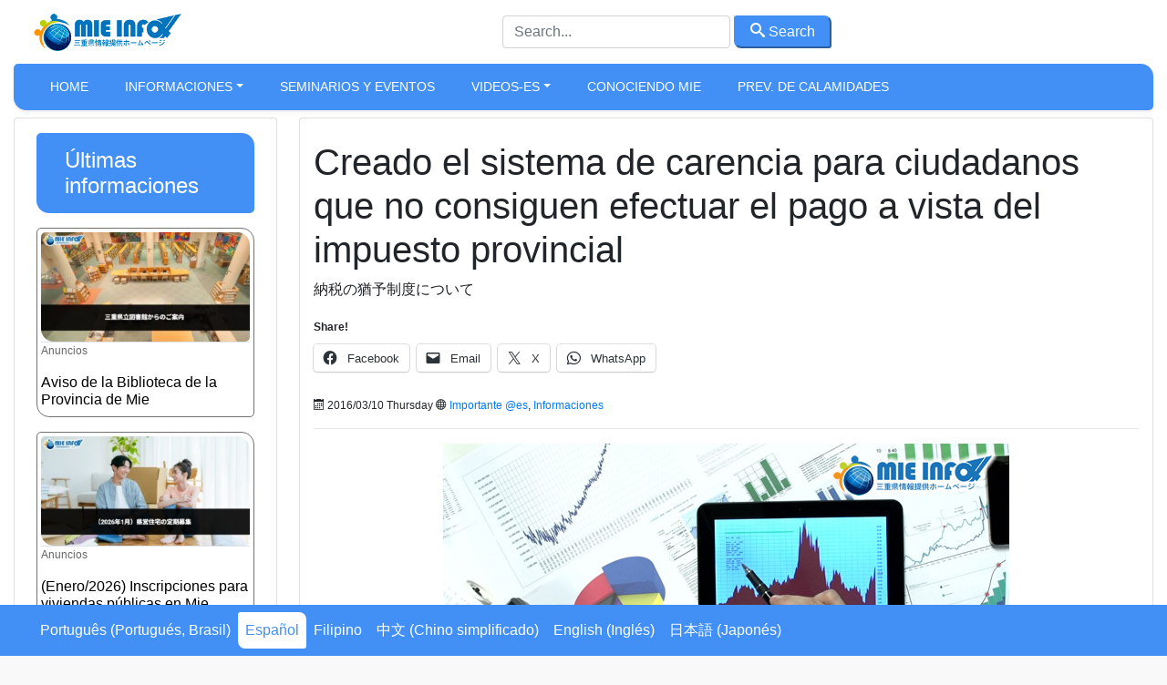

--- FILE ---
content_type: text/html; charset=UTF-8
request_url: https://mieinfo.com/es/informaciones/creado-el-sistema-de-carencia-para-ciudadanos-que-no-consiguen-efectuar-el-pago-a-vista-del-impuesto-provincial/index.html
body_size: 60127
content:
<!DOCTYPE html>
<html xmlns="http://www.w3.org/1999/xhtml">
<!--[if lte IE 8 ]>
<html lang="en" class="ie ie8">
<![endif]-->
<!--[if IE 9 ]>
<html lang="en" class="ie">
<![endif]-->
<head>
<!-- Google Tag Manager -->
<script>
(function(w, d, s, l, i) {
w[l] = w[l] || [];
w[l].push({
'gtm.start': new Date().getTime(),
event: 'gtm.js'
});
var f = d.getElementsByTagName(s)[0],
j = d.createElement(s),
dl = l != 'dataLayer' ? '&l=' + l : '';
j.async = true;
j.src =
'https://www.googletagmanager.com/gtm.js?id=' + i + dl;
f.parentNode.insertBefore(j, f);
})(window, document, 'script', 'dataLayer', 'GTM-WZ5F8QP');
</script>
<!-- End Google Tag Manager -->
<meta charset="utf-8">
<meta http-equiv="X-UA-Compatible" content="IE=edge">
<meta name="viewport" content="width=device-width, initial-scale=1, shrink-to-fit=no">
<!--[if IE]><meta http-equiv="X-UA-Compatible" content="IE=edge" /><![endif]-->
<meta charset="UTF-8">
<meta property="fb:app_id" content="206591076137588">
<meta name='robots' content='index, follow, max-image-preview:large, max-snippet:-1, max-video-preview:-1' />
<link rel="alternate" hreflang="pt-br" href="https://mieinfo.com/informacoes/sistema-de-carencia-relacionado-imposto-provincial/index.html" />
<link rel="alternate" hreflang="es-es" href="https://mieinfo.com/es/informaciones/creado-el-sistema-de-carencia-para-ciudadanos-que-no-consiguen-efectuar-el-pago-a-vista-del-impuesto-provincial/index.html" />
<link rel="alternate" hreflang="tl" href="https://mieinfo.com/tl/importante-tl/bagong-patakaran-sakaling-hindi-kayang-bayaran-ng-isahang-bayad-ang-prefectural-tax/index.html" />
<link rel="alternate" hreflang="zh-cn" href="https://mieinfo.com/zh-hans/jyuyo-ch/kenzei-ikkatsu-noufu-dekinai-baai-no-yuyo-seido-chi/index.html" />
<link rel="alternate" hreflang="en-us" href="https://mieinfo.com/en/highlights/a-waiting-period-system-for-citizens-who-are-not-able-to-make-the-prefectural-tax-payment-has-been-created/index.html" />
<link rel="alternate" hreflang="ja" href="https://mieinfo.com/ja/jouhou/kenzei-ikkatsu-noufu-dekinai-baai-no-yuyo-seido/index.html" />
<link rel="alternate" hreflang="x-default" href="https://mieinfo.com/informacoes/sistema-de-carencia-relacionado-imposto-provincial/index.html" />
<!-- This site is optimized with the Yoast SEO plugin v26.7 - https://yoast.com/wordpress/plugins/seo/ -->
<title>Creado el sistema de carencia para ciudadanos que no consiguen efectuar el pago a vista del impuesto provincial - Mie Info</title>
<meta name="description" content="納税の猶予制度について" />
<link rel="canonical" href="https://mieinfo.com/es/informaciones/creado-el-sistema-de-carencia-para-ciudadanos-que-no-consiguen-efectuar-el-pago-a-vista-del-impuesto-provincial/index.html" />
<meta property="og:locale" content="es_ES" />
<meta property="og:type" content="article" />
<meta property="og:title" content="Creado el sistema de carencia para ciudadanos que no consiguen efectuar el pago a vista del impuesto provincial - Mie Info" />
<meta property="og:description" content="納税の猶予制度について" />
<meta property="og:url" content="https://mieinfo.com/es/informaciones/creado-el-sistema-de-carencia-para-ciudadanos-que-no-consiguen-efectuar-el-pago-a-vista-del-impuesto-provincial/index.html" />
<meta property="og:site_name" content="Mie Info" />
<meta property="article:published_time" content="2016-03-10T04:47:01+00:00" />
<meta property="article:modified_time" content="2016-03-10T05:24:07+00:00" />
<meta property="og:image" content="https://mieinfo.com/wp-content/uploads/2016/03/yuyo-seido-image.jpg" />
<meta property="og:image:width" content="621" />
<meta property="og:image:height" content="354" />
<meta property="og:image:type" content="image/jpeg" />
<meta name="author" content="Mie Info" />
<meta name="twitter:label1" content="Written by" />
<meta name="twitter:data1" content="Mie Info" />
<meta name="twitter:label2" content="Est. reading time" />
<meta name="twitter:data2" content="1 minute" />
<script type="application/ld+json" class="yoast-schema-graph">{"@context":"https://schema.org","@graph":[{"@type":"Article","@id":"https://mieinfo.com/es/informaciones/creado-el-sistema-de-carencia-para-ciudadanos-que-no-consiguen-efectuar-el-pago-a-vista-del-impuesto-provincial/index.html#article","isPartOf":{"@id":"https://mieinfo.com/es/informaciones/creado-el-sistema-de-carencia-para-ciudadanos-que-no-consiguen-efectuar-el-pago-a-vista-del-impuesto-provincial/index.html"},"author":{"name":"Mie Info","@id":"https://mieinfo.com/en/#/schema/person/02c2fbd531903d9df0baa2027ac2799b"},"headline":"Creado el sistema de carencia para ciudadanos que no consiguen efectuar el pago a vista del impuesto provincial","datePublished":"2016-03-10T04:47:01+00:00","dateModified":"2016-03-10T05:24:07+00:00","mainEntityOfPage":{"@id":"https://mieinfo.com/es/informaciones/creado-el-sistema-de-carencia-para-ciudadanos-que-no-consiguen-efectuar-el-pago-a-vista-del-impuesto-provincial/index.html"},"wordCount":188,"publisher":{"@id":"https://mieinfo.com/en/#organization"},"image":{"@id":"https://mieinfo.com/es/informaciones/creado-el-sistema-de-carencia-para-ciudadanos-que-no-consiguen-efectuar-el-pago-a-vista-del-impuesto-provincial/index.html#primaryimage"},"thumbnailUrl":"https://mieinfo.com/wp-content/uploads/2016/03/yuyo-seido-image.jpg","articleSection":["Importante @es","Informaciones"],"inLanguage":"es-ES"},{"@type":"WebPage","@id":"https://mieinfo.com/es/informaciones/creado-el-sistema-de-carencia-para-ciudadanos-que-no-consiguen-efectuar-el-pago-a-vista-del-impuesto-provincial/index.html","url":"https://mieinfo.com/es/informaciones/creado-el-sistema-de-carencia-para-ciudadanos-que-no-consiguen-efectuar-el-pago-a-vista-del-impuesto-provincial/index.html","name":"Creado el sistema de carencia para ciudadanos que no consiguen efectuar el pago a vista del impuesto provincial - Mie Info","isPartOf":{"@id":"https://mieinfo.com/en/#website"},"primaryImageOfPage":{"@id":"https://mieinfo.com/es/informaciones/creado-el-sistema-de-carencia-para-ciudadanos-que-no-consiguen-efectuar-el-pago-a-vista-del-impuesto-provincial/index.html#primaryimage"},"image":{"@id":"https://mieinfo.com/es/informaciones/creado-el-sistema-de-carencia-para-ciudadanos-que-no-consiguen-efectuar-el-pago-a-vista-del-impuesto-provincial/index.html#primaryimage"},"thumbnailUrl":"https://mieinfo.com/wp-content/uploads/2016/03/yuyo-seido-image.jpg","datePublished":"2016-03-10T04:47:01+00:00","dateModified":"2016-03-10T05:24:07+00:00","description":"納税の猶予制度について","breadcrumb":{"@id":"https://mieinfo.com/es/informaciones/creado-el-sistema-de-carencia-para-ciudadanos-que-no-consiguen-efectuar-el-pago-a-vista-del-impuesto-provincial/index.html#breadcrumb"},"inLanguage":"es-ES","potentialAction":[{"@type":"ReadAction","target":["https://mieinfo.com/es/informaciones/creado-el-sistema-de-carencia-para-ciudadanos-que-no-consiguen-efectuar-el-pago-a-vista-del-impuesto-provincial/index.html"]}]},{"@type":"ImageObject","inLanguage":"es-ES","@id":"https://mieinfo.com/es/informaciones/creado-el-sistema-de-carencia-para-ciudadanos-que-no-consiguen-efectuar-el-pago-a-vista-del-impuesto-provincial/index.html#primaryimage","url":"https://mieinfo.com/wp-content/uploads/2016/03/yuyo-seido-image.jpg","contentUrl":"https://mieinfo.com/wp-content/uploads/2016/03/yuyo-seido-image.jpg","width":621,"height":354},{"@type":"BreadcrumbList","@id":"https://mieinfo.com/es/informaciones/creado-el-sistema-de-carencia-para-ciudadanos-que-no-consiguen-efectuar-el-pago-a-vista-del-impuesto-provincial/index.html#breadcrumb","itemListElement":[{"@type":"ListItem","position":1,"name":"Home","item":"https://mieinfo.com/es"},{"@type":"ListItem","position":2,"name":"portal-new","item":"https://mieinfo.com/atualizador"},{"@type":"ListItem","position":3,"name":"Importante @es","item":"https://mieinfo.com/es/category/importante-es"},{"@type":"ListItem","position":4,"name":"Creado el sistema de carencia para ciudadanos que no consiguen efectuar el pago a vista del impuesto provincial"}]},{"@type":"WebSite","@id":"https://mieinfo.com/en/#website","url":"https://mieinfo.com/en/","name":"Mie Info","description":"Sistema de Informações do Governo de Mie","publisher":{"@id":"https://mieinfo.com/en/#organization"},"potentialAction":[{"@type":"SearchAction","target":{"@type":"EntryPoint","urlTemplate":"https://mieinfo.com/en/?s={search_term_string}"},"query-input":{"@type":"PropertyValueSpecification","valueRequired":true,"valueName":"search_term_string"}}],"inLanguage":"es-ES"},{"@type":"Organization","@id":"https://mieinfo.com/en/#organization","name":"Mie Info","url":"https://mieinfo.com/en/","logo":{"@type":"ImageObject","inLanguage":"es-ES","@id":"https://mieinfo.com/en/#/schema/logo/image/","url":"https://mieinfo.com/wp-content/uploads/2022/04/cropped-screenshot.png","contentUrl":"https://mieinfo.com/wp-content/uploads/2022/04/cropped-screenshot.png","width":512,"height":512,"caption":"Mie Info"},"image":{"@id":"https://mieinfo.com/en/#/schema/logo/image/"}},{"@type":"Person","@id":"https://mieinfo.com/en/#/schema/person/02c2fbd531903d9df0baa2027ac2799b","name":"Mie Info","url":"https://mieinfo.com/es/author/mieinfo"}]}</script>
<!-- / Yoast SEO plugin. -->
<link rel='dns-prefetch' href='//stats.wp.com' />
<link rel='dns-prefetch' href='//v0.wordpress.com' />
<style id='wp-img-auto-sizes-contain-inline-css' type='text/css'>
img:is([sizes=auto i],[sizes^="auto," i]){contain-intrinsic-size:3000px 1500px}
/*# sourceURL=wp-img-auto-sizes-contain-inline-css */
</style>
<link rel='stylesheet' id='wp-block-library-css' href='//mieinfo.com/wp-content/cache/wpfc-minified/e62d7lmp/ajfn.css' type='text/css' media='all' />
<style id='wp-block-library-inline-css' type='text/css'>
/*wp_block_styles_on_demand_placeholder:696f661d42cd1*/
/*# sourceURL=wp-block-library-inline-css */
</style>
<style id='classic-theme-styles-inline-css' type='text/css'>
/*! This file is auto-generated */
.wp-block-button__link{color:#fff;background-color:#32373c;border-radius:9999px;box-shadow:none;text-decoration:none;padding:calc(.667em + 2px) calc(1.333em + 2px);font-size:1.125em}.wp-block-file__button{background:#32373c;color:#fff;text-decoration:none}
/*# sourceURL=/wp-includes/css/classic-themes.min.css */
</style>
<link rel='stylesheet' id='wpml-legacy-horizontal-list-0-css' href='//mieinfo.com/wp-content/cache/wpfc-minified/9j16ecgc/ajfn.css' type='text/css' media='all' />
<style id='wpml-legacy-horizontal-list-0-inline-css' type='text/css'>
.wpml-ls-statics-shortcode_actions, .wpml-ls-statics-shortcode_actions .wpml-ls-sub-menu, .wpml-ls-statics-shortcode_actions a {border-color:#cdcdcd;}.wpml-ls-statics-shortcode_actions a, .wpml-ls-statics-shortcode_actions .wpml-ls-sub-menu a, .wpml-ls-statics-shortcode_actions .wpml-ls-sub-menu a:link, .wpml-ls-statics-shortcode_actions li:not(.wpml-ls-current-language) .wpml-ls-link, .wpml-ls-statics-shortcode_actions li:not(.wpml-ls-current-language) .wpml-ls-link:link {color:#444444;background-color:#ffffff;}.wpml-ls-statics-shortcode_actions .wpml-ls-sub-menu a:hover,.wpml-ls-statics-shortcode_actions .wpml-ls-sub-menu a:focus, .wpml-ls-statics-shortcode_actions .wpml-ls-sub-menu a:link:hover, .wpml-ls-statics-shortcode_actions .wpml-ls-sub-menu a:link:focus {color:#000000;background-color:#eeeeee;}.wpml-ls-statics-shortcode_actions .wpml-ls-current-language > a {color:#444444;background-color:#ffffff;}.wpml-ls-statics-shortcode_actions .wpml-ls-current-language:hover>a, .wpml-ls-statics-shortcode_actions .wpml-ls-current-language>a:focus {color:#000000;background-color:#eeeeee;}
/*# sourceURL=wpml-legacy-horizontal-list-0-inline-css */
</style>
<link rel='stylesheet' id='bootstrap-portal-css' href='//mieinfo.com/wp-content/cache/wpfc-minified/dpy0jxvp/ajfn.css' type='text/css' media='all' />
<link rel='stylesheet' id='estilo_geral-css' href='//mieinfo.com/wp-content/cache/wpfc-minified/m7tzwl30/ajfn.css' type='text/css' media='all' />
<link rel='stylesheet' id='sharedaddy-css' href='//mieinfo.com/wp-content/cache/wpfc-minified/etylwebp/ajfp.css' type='text/css' media='all' />
<link rel='stylesheet' id='social-logos-css' href='//mieinfo.com/wp-content/cache/wpfc-minified/7ki1i76e/ajfp.css' type='text/css' media='all' />
<link rel='shortlink' href='https://wp.me/p8mywJ-6KQ' />
<meta name="generator" content="WPML ver:4.8.6 stt:61,1,65,28,44,2,59;" />
<style>img#wpstats{display:none}</style>
<link rel="icon" href="https://mieinfo.com/wp-content/uploads/2022/04/cropped-screenshot-32x32.png" sizes="32x32" />
<link rel="icon" href="https://mieinfo.com/wp-content/uploads/2022/04/cropped-screenshot-192x192.png" sizes="192x192" />
<link rel="apple-touch-icon" href="https://mieinfo.com/wp-content/uploads/2022/04/cropped-screenshot-180x180.png" />
<meta name="msapplication-TileImage" content="https://mieinfo.com/wp-content/uploads/2022/04/cropped-screenshot-270x270.png" />
<meta name="google-site-verification" content="xPUxhayJ69Tl4AiDOYtRgZbtugnJZ9Xire1ah_cr5M4" />
</head>
<body class="boxed theme-jb innerpage">
<!-- Google Tag Manager (noscript) -->
<noscript><iframe src="https://www.googletagmanager.com/ns.html?id=GTM-WZ5F8QP" height="0" width="0" style="display:none;visibility:hidden"></iframe></noscript>
<!-- End Google Tag Manager (noscript) -->
<div id="wrapper">
<main id="page-content-wrapper">
<!-- Abre Header -->
<header class="elementor_header header12 b-bottom logo-lg no-sticky ">
<!-- Barra superior -->
<nav class="elementor_mainmenu navegacao-principal navbar navbar-light navbar-expand-lg has-sticky ">
<div class="container">
<a class="navbar-brand" href="https://mieinfo.com/es">
<img width="277" height="100" src="https://mieinfo.com/wp-content/themes/mieinfo/imagens/mieinfo-logo-site.png" alt="logo" class="img-fluid navbar-brand-dark"> </a>
<div class="d-none d-lg-block">
<form id="searchform_header" method="get" action="https://mieinfo.com/es">
<input type="text" class="form-control form-header customfilter" name="s" data-type="text" data-key="keyword" autocomplete="off" placeholder="Search..." value="">
<button class="btn-primary px-3 py-1  bordaArredondada" type="submit" form="searchform_header" value="Submit">
<span class="icon-search"></span>
Search</button>
</form>
</div>
<!-- MENU MOBILE -->
<div>
<button class="navbar-toggler btn btn-primary mr-4 text-white" type="button" data-toggle="collapse" data-target="#collapseExample" aria-expanded="false" aria-controls="collapseExample">Menu</button>
</div>
<div class="collapse w-100" id="collapseExample">
<div class="card ">
<div class="menu-movel">
<div class="bg-primary text-white d-flex justify-content-center">
MIE INFO - MENU </div>
<div class="w-100 menu-mobile">
<div class="m-2">
<span class="py-1 bg-primary d-inline-block w-100 p-0 pl-3 bordaArredondada">
<a href="https://mieinfo.com/es">
Home
</a>
</span>
</div>
<div class="m-2">
<span class="py-1 bg-primary d-inline-block w-100 p-0 pl-3 bordaArredondada">
<a href="https://mieinfo.com/es/category/informaciones">Informaciones</a>    </span>
</div>
<div class="m-2">
<span class="py-1 bg-primary d-inline-block w-100 p-0 pl-3 bordaArredondada">
<a href="https://mieinfo.com/es/category/informaciones">Informaciones</a>    </span>
</div>
<div class="m-2">
<span class="py-1 bg-primary d-inline-block w-100 p-0 pl-3 bordaArredondada">
<a href="https://mieinfo.com/es/category/calendario-es">Seminarios y Eventos</a>    </span>
</div>
<div class="m-2">
<span class="py-1 bg-primary d-inline-block w-100 p-0 pl-3 bordaArredondada">
<a href="https://mieinfo.com/es/category/videos-es">Videos-es</a>    </span>
</div>
<div class="m-2">
<span class="py-1 bg-primary d-inline-block w-100 p-0 pl-3 bordaArredondada">
<a href="https://mieinfo.com/es/category/conociendo-mie">Conociendo Mie</a>    </span>
</div>
<div class="m-2">
<span class="py-1 bg-primary d-inline-block w-100 p-0 pl-3 bordaArredondada">
<a href="https://mieinfo.com/es/category/videos-es/prevencion-contra-terremotos">Prev. de Calamidades</a>    </span>
</div>
</div>
</div>
<div class="my-3 d-flex justify-content-center">
<button class="navbar-toggler btn btn-primary text-white" type="button" data-toggle="collapse" data-target="#collapseExample" aria-expanded="false" aria-controls="collapseExample">Close</button>
</div>
</div>
</div>
<!-- MENU MOBILE -->
</div>
</nav>
<!-- MENU MOBILE -->
<!-- Barra superior -->
<!-- MENU PRINCIPAL -->
<nav class="elementor_mainmenu py-1 navbar-bottom navbar navbar-expand-md d-none d-lg-block shadow-sm bg-primary shadow-sm navbar-dark py-2 bordaArredondadaGrande">
<div class="container ">
<div class="collapse navbar-collapse ">
<div id="bs-example-navbar-collapse-1" class="collapse navbar-collapse"><ul id="menu-principal" class="nav navbar-nav" itemscope itemtype="http://www.schema.org/SiteNavigationElement"><li  id="menu-item-41601" class="menu-item menu-item-type-post_type menu-item-object-page menu-item-home menu-item-41601 nav-item"><a itemprop="url" href="https://mieinfo.com/es" class="nav-link"><span itemprop="name">Home</span></a></li>
<li  id="menu-item-12599" class="color-1 menu-item menu-item-type-taxonomy menu-item-object-category menu-item-has-children dropdown menu-item-12599 nav-item"><a href="#" data-toggle="dropdown" aria-haspopup="true" aria-expanded="false" class="dropdown-toggle nav-link" id="menu-item-dropdown-12599"><span itemprop="name">Informaciones</span></a>
<ul class="dropdown-menu" aria-labelledby="menu-item-dropdown-12599">
<li  id="menu-item-12601" class="menu-item menu-item-type-taxonomy menu-item-object-category menu-item-12601 nav-item"><a itemprop="url" href="https://mieinfo.com/es/category/informaciones/varios" class="dropdown-item"><span itemprop="name">Anuncios</span></a></li>
<li  id="menu-item-12609" class="menu-item menu-item-type-taxonomy menu-item-object-category menu-item-12609 nav-item"><a itemprop="url" href="https://mieinfo.com/es/category/informaciones/seguridad" class="dropdown-item"><span itemprop="name">Seguridad</span></a></li>
<li  id="menu-item-12604" class="menu-item menu-item-type-taxonomy menu-item-object-category menu-item-12604 nav-item"><a itemprop="url" href="https://mieinfo.com/es/category/informaciones/viviendas" class="dropdown-item"><span itemprop="name">Viviendas</span></a></li>
<li  id="menu-item-12602" class="menu-item menu-item-type-taxonomy menu-item-object-category menu-item-12602 nav-item"><a itemprop="url" href="https://mieinfo.com/es/category/informaciones/educacion" class="dropdown-item"><span itemprop="name">Educacion</span></a></li>
<li  id="menu-item-12605" class="menu-item menu-item-type-taxonomy menu-item-object-category menu-item-12605 nav-item"><a itemprop="url" href="https://mieinfo.com/es/category/informaciones/oportunidades-es" class="dropdown-item"><span itemprop="name">Carrera</span></a></li>
<li  id="menu-item-12607" class="menu-item menu-item-type-taxonomy menu-item-object-category menu-item-12607 nav-item"><a itemprop="url" href="https://mieinfo.com/es/category/informaciones/salud" class="dropdown-item"><span itemprop="name">Salud y BienEstar</span></a></li>
<li  id="menu-item-12600" class="menu-item menu-item-type-taxonomy menu-item-object-category menu-item-12600 nav-item"><a itemprop="url" href="https://mieinfo.com/es/category/informaciones/cultura-y-ocio" class="dropdown-item"><span itemprop="name">Cultura y ocio</span></a></li>
</ul>
</li>
<li  id="menu-item-12612" class="color-3 menu-item menu-item-type-taxonomy menu-item-object-category menu-item-12612 nav-item"><a itemprop="url" href="https://mieinfo.com/es/category/calendario-es" class="nav-link"><span itemprop="name">Seminarios y Eventos</span></a></li>
<li  id="menu-item-12614" class="color-4 menu-item menu-item-type-taxonomy menu-item-object-category menu-item-has-children dropdown menu-item-12614 nav-item"><a href="#" data-toggle="dropdown" aria-haspopup="true" aria-expanded="false" class="dropdown-toggle nav-link" id="menu-item-dropdown-12614"><span itemprop="name">Videos-es</span></a>
<ul class="dropdown-menu" aria-labelledby="menu-item-dropdown-12614">
<li  id="menu-item-16590" class="menu-item menu-item-type-taxonomy menu-item-object-category menu-item-16590 nav-item"><a itemprop="url" href="https://mieinfo.com/es/category/conociendo-mie/video-es" class="dropdown-item"><span itemprop="name">Conhecendo Mie (Turismo)</span></a></li>
<li  id="menu-item-12615" class="menu-item menu-item-type-taxonomy menu-item-object-category menu-item-12615 nav-item"><a itemprop="url" href="https://mieinfo.com/es/category/videos-es/cotidiano-y-leyes" class="dropdown-item"><span itemprop="name">Cotidiano y Leyes</span></a></li>
<li  id="menu-item-12616" class="menu-item menu-item-type-taxonomy menu-item-object-category menu-item-12616 nav-item"><a itemprop="url" href="https://mieinfo.com/es/category/videos-es/cultura-y-ocio-videos-es" class="dropdown-item"><span itemprop="name">Cultura y Ocio</span></a></li>
<li  id="menu-item-12617" class="menu-item menu-item-type-taxonomy menu-item-object-category menu-item-12617 nav-item"><a itemprop="url" href="https://mieinfo.com/es/category/videos-es/curso-de-japones-es" class="dropdown-item"><span itemprop="name">Curso de Japones @es</span></a></li>
<li  id="menu-item-12618" class="menu-item menu-item-type-taxonomy menu-item-object-category menu-item-12618 nav-item"><a itemprop="url" href="https://mieinfo.com/es/category/videos-es/educacion-videos-es" class="dropdown-item"><span itemprop="name">Educación</span></a></li>
<li  id="menu-item-12619" class="menu-item menu-item-type-taxonomy menu-item-object-category menu-item-12619 nav-item"><a itemprop="url" href="https://mieinfo.com/es/category/videos-es/puestos-de-atencion" class="dropdown-item"><span itemprop="name">Puestos de atención</span></a></li>
<li  id="menu-item-12620" class="menu-item menu-item-type-taxonomy menu-item-object-category menu-item-12620 nav-item"><a itemprop="url" href="https://mieinfo.com/es/category/videos-es/prevencion-contra-terremotos" class="dropdown-item"><span itemprop="name">Prev. de Calamidades</span></a></li>
<li  id="menu-item-12621" class="menu-item menu-item-type-taxonomy menu-item-object-category menu-item-12621 nav-item"><a itemprop="url" href="https://mieinfo.com/es/category/videos-es/salud-videos-es" class="dropdown-item"><span itemprop="name">Salud</span></a></li>
<li  id="menu-item-12622" class="menu-item menu-item-type-taxonomy menu-item-object-category menu-item-12622 nav-item"><a itemprop="url" href="https://mieinfo.com/es/category/videos-es/videos-informativos-es" class="dropdown-item"><span itemprop="name">Informes</span></a></li>
</ul>
</li>
<li  id="menu-item-16589" class="color-5 menu-item menu-item-type-taxonomy menu-item-object-category menu-item-16589 nav-item"><a itemprop="url" href="https://mieinfo.com/es/category/conociendo-mie" class="nav-link"><span itemprop="name">Conociendo Mie</span></a></li>
<li  id="menu-item-30564" class="menu-item menu-item-type-taxonomy menu-item-object-category menu-item-30564 nav-item"><a itemprop="url" href="https://mieinfo.com/es/category/videos-es/prevencion-contra-terremotos" class="nav-link"><span itemprop="name">Prev. de Calamidades</span></a></li>
</ul></div>            </div>
</nav>
</header>
<!-- MENU NORMAL -->
<section class="mt-2">
<div id="section-25968" class="container-fluid post-detalhes">
<div class="row">
<!-- Coluna da esquerda sidebar -->
<div class="col-3  d-none d-lg-block pr-4 pl-0">
<div class="card px-4">
<div class="hide-for-small my-2">
<div class="col-12 my-2 bg-primary bordaArredondadaGrande">
<h4 class="p-3 text-white">
Últimas informaciones                        </h4>
</div>
</div>
<div id="52415" class="p-1 miniaturas card mb-3 bordaArredondadaGrande">
<a href="https://mieinfo.com/es/informaciones/educacion/mie-library/index.html">
<img loading="lazy" width="265" height="139" class="img-fluid bordaArredondadaGrande" alt="Aviso de la Biblioteca de la Provincia de Mie" src="https://mieinfo.com/wp-content/uploads/2026/01/Mie-Library-310x163.jpg"></a>
<div class=" position-relative border-top">
<div class="card-category">
<a href="https://mieinfo.com/es/category/informaciones/varios">Anuncios</a>      </div>
<h6 class="mt-3"><a href="https://mieinfo.com/es/informaciones/educacion/mie-library/index.html">
Aviso de la Biblioteca de la Provincia de Mie</a></h6>
</div>
</div>
<div id="52369" class="p-1 miniaturas card mb-3 bordaArredondadaGrande">
<a href="https://mieinfo.com/es/informaciones/viviendas/2026-01-kenei-jutaku/index.html">
<img loading="lazy" width="265" height="139" class="img-fluid bordaArredondadaGrande" alt="(Enero/2026) Inscripciones para viviendas públicas en Mie" src="https://mieinfo.com/wp-content/uploads/2026/01/2026-01-Kenei-Jutaku-310x163.jpg"></a>
<div class=" position-relative border-top">
<div class="card-category">
<a href="https://mieinfo.com/es/category/informaciones/varios">Anuncios</a>      </div>
<h6 class="mt-3"><a href="https://mieinfo.com/es/informaciones/viviendas/2026-01-kenei-jutaku/index.html">
(Enero/2026) Inscripciones para viviendas públicas en Mie</a></h6>
</div>
</div>
<div id="52305" class="p-1 miniaturas card mb-3 bordaArredondadaGrande">
<a href="https://mieinfo.com/es/informaciones/eventos-es/all-together-festival-2026/index.html">
<img loading="lazy" width="265" height="139" class="img-fluid bordaArredondadaGrande" alt="Aviso sobre el evento de convivencia multicultural de enero de 2026" src="https://mieinfo.com/wp-content/uploads/2025/12/2025-12-Tabuka-Kyosei-310x163.jpg"></a>
<div class=" position-relative border-top">
<div class="card-category">
<a href="https://mieinfo.com/es/category/informaciones/varios">Anuncios</a>      </div>
<h6 class="mt-3"><a href="https://mieinfo.com/es/informaciones/eventos-es/all-together-festival-2026/index.html">
Aviso sobre el evento de convivencia multicultural de enero de 2026</a></h6>
</div>
</div>
<div id="52291" class="p-1 miniaturas card mb-3 bordaArredondadaGrande">
<a href="https://mieinfo.com/es/calendario-es/2025-new-year-immigration/index.html">
<img loading="lazy" width="265" height="139" class="img-fluid bordaArredondadaGrande" alt="Aviso de congestionamiento de la Inmigración (diciembre de 2025 a enero de 2026)" src="https://mieinfo.com/wp-content/uploads/2025/12/2026-New-Year-Immigration-310x163.jpg"></a>
<div class=" position-relative border-top">
<div class="card-category">
<a href="https://mieinfo.com/es/category/informaciones/varios">Anuncios</a>      </div>
<h6 class="mt-3"><a href="https://mieinfo.com/es/calendario-es/2025-new-year-immigration/index.html">
Aviso de congestionamiento de la Inmigración (diciembre de 2025 a enero de 2026)</a></h6>
</div>
</div>
<div id="52205" class="p-1 miniaturas card mb-3 bordaArredondadaGrande">
<a href="https://mieinfo.com/es/informaciones/seguridad/mie-bosai-navi/index.html">
<img loading="lazy" width="265" height="139" class="img-fluid bordaArredondadaGrande" alt="Protéjase de desastres: como hacer preparativos en el día a día" src="https://mieinfo.com/wp-content/uploads/2025/12/mie-bosai-navi-310x163.jpg"></a>
<div class=" position-relative border-top">
<div class="card-category">
<a href="https://mieinfo.com/es/category/informaciones/varios">Anuncios</a>      </div>
<h6 class="mt-3"><a href="https://mieinfo.com/es/informaciones/seguridad/mie-bosai-navi/index.html">
Protéjase de desastres: como hacer preparativos en el día a día</a></h6>
</div>
</div>
<div id="52128" class="p-1 miniaturas card mb-3 bordaArredondadaGrande">
<a href="https://mieinfo.com/es/informaciones/viviendas/mieken-gaikokujin-chousa/index.html">
<img loading="lazy" width="265" height="139" class="img-fluid bordaArredondadaGrande" alt="Colabore con la encuesta (Hasta el 13 de febrero de 2026)" src="https://mieinfo.com/wp-content/uploads/2025/12/Mieken-Gaikokujin-Chousa-310x163.jpg"></a>
<div class=" position-relative border-top">
<div class="card-category">
<a href="https://mieinfo.com/es/category/informaciones/varios">Anuncios</a>      </div>
<h6 class="mt-3"><a href="https://mieinfo.com/es/informaciones/viviendas/mieken-gaikokujin-chousa/index.html">
Colabore con la encuesta (Hasta el 13 de febrero de 2026)</a></h6>
</div>
</div>
<div id="52203" class="p-1 miniaturas card mb-3 bordaArredondadaGrande">
<a href="https://mieinfo.com/es/informaciones/seguridad/mie-kodomo-jorei/index.html">
<img loading="lazy" width="265" height="139" class="img-fluid bordaArredondadaGrande" alt="Para una provincia de Mie donde todas los niños puedan vivir  con seguridad ~Fue creada el panfleto en lenguas extranjeras  sobre la “Regulación para los Niños  de la Provincia de Mie”~" src="https://mieinfo.com/wp-content/uploads/2025/12/Mie-Kodomo-Jorei-310x163.jpg"></a>
<div class=" position-relative border-top">
<div class="card-category">
<a href="https://mieinfo.com/es/category/informaciones/varios">Anuncios</a>      </div>
<h6 class="mt-3"><a href="https://mieinfo.com/es/informaciones/seguridad/mie-kodomo-jorei/index.html">
Para una provincia de Mie donde todas los niños puedan vivir  con seguridad ~Fue creada el panfleto en lenguas extranjeras  sobre la “Regulación para los Niños  de la Provincia de Mie”~</a></h6>
</div>
</div>
<div id="52138" class="p-1 miniaturas card mb-3 bordaArredondadaGrande">
<a href="https://mieinfo.com/es/informaciones/educacion/mie-arts-museum/index.html">
<img loading="lazy" width="265" height="139" class="img-fluid bordaArredondadaGrande" alt="Museo de Arte de la Provincia de Mie realizará la exposición “Fundamentos de Pintura Occidental” en “japonés fácil”" src="https://mieinfo.com/wp-content/uploads/2025/12/Mie-Arts-Museum-310x163.jpg"></a>
<div class=" position-relative border-top">
<div class="card-category">
<a href="https://mieinfo.com/es/category/informaciones/varios">Anuncios</a>      </div>
<h6 class="mt-3"><a href="https://mieinfo.com/es/informaciones/educacion/mie-arts-museum/index.html">
Museo de Arte de la Provincia de Mie realizará la exposición “Fundamentos de Pintura Occidental” en “japonés fácil”</a></h6>
</div>
</div>
</div>
</div>
<!-- Coluna da esquerda sidebar -->
<!-- Coluna da direita -->
<div id="25968" class="col-12 col-lg-9 card pt-4">
<article data-postid="post-25968" data-guid="http://mieinfo.com/?p=25968" data-permalink="https://mieinfo.com/es/informaciones/creado-el-sistema-de-carencia-para-ciudadanos-que-no-consiguen-efectuar-el-pago-a-vista-del-impuesto-provincial/index.html">
<h1 itemprop="headline" class="noticia_atual titulo-post 25968">Creado el sistema de carencia para ciudadanos que no consiguen efectuar el pago a vista  del impuesto provincial</h1>
<div itemprop="alternativeHeadline" class="resumo"><p>納税の猶予制度について</p>
<div class="sharedaddy sd-sharing-enabled"><div class="robots-nocontent sd-block sd-social sd-social-icon-text sd-sharing"><h3 class="sd-title">Share!</h3><div class="sd-content"><ul><li class="share-facebook"><a rel="nofollow noopener noreferrer"
data-shared="sharing-facebook-25968"
class="share-facebook sd-button share-icon"
href="https://mieinfo.com/es/informaciones/creado-el-sistema-de-carencia-para-ciudadanos-que-no-consiguen-efectuar-el-pago-a-vista-del-impuesto-provincial/index.html?share=facebook"
target="_blank"
aria-labelledby="sharing-facebook-25968"
>
<span id="sharing-facebook-25968" hidden>Click to share on Facebook (Opens in new window)</span>
<span>Facebook</span>
</a></li><li class="share-email"><a rel="nofollow noopener noreferrer"
data-shared="sharing-email-25968"
class="share-email sd-button share-icon"
href="mailto:?subject=%5BShared%20Post%5D%20Creado%20el%20sistema%20de%20carencia%20para%20ciudadanos%20que%20no%20consiguen%20efectuar%20el%20pago%20a%20vista%20%20del%20impuesto%20provincial&#038;body=https%3A%2F%2Fmieinfo.com%2Fes%2Finformaciones%2Fcreado-el-sistema-de-carencia-para-ciudadanos-que-no-consiguen-efectuar-el-pago-a-vista-del-impuesto-provincial%2Findex.html&#038;share=email"
target="_blank"
aria-labelledby="sharing-email-25968"
data-email-share-error-title="Do you have email set up?" data-email-share-error-text="If you&#039;re having problems sharing via email, you might not have email set up for your browser. You may need to create a new email yourself." data-email-share-nonce="980f2915ce" data-email-share-track-url="https://mieinfo.com/es/informaciones/creado-el-sistema-de-carencia-para-ciudadanos-que-no-consiguen-efectuar-el-pago-a-vista-del-impuesto-provincial/index.html?share=email">
<span id="sharing-email-25968" hidden>Click to email a link to a friend (Opens in new window)</span>
<span>Email</span>
</a></li><li class="share-twitter"><a rel="nofollow noopener noreferrer"
data-shared="sharing-twitter-25968"
class="share-twitter sd-button share-icon"
href="https://mieinfo.com/es/informaciones/creado-el-sistema-de-carencia-para-ciudadanos-que-no-consiguen-efectuar-el-pago-a-vista-del-impuesto-provincial/index.html?share=twitter"
target="_blank"
aria-labelledby="sharing-twitter-25968"
>
<span id="sharing-twitter-25968" hidden>Click to share on X (Opens in new window)</span>
<span>X</span>
</a></li><li class="share-jetpack-whatsapp"><a rel="nofollow noopener noreferrer"
data-shared="sharing-whatsapp-25968"
class="share-jetpack-whatsapp sd-button share-icon"
href="https://mieinfo.com/es/informaciones/creado-el-sistema-de-carencia-para-ciudadanos-que-no-consiguen-efectuar-el-pago-a-vista-del-impuesto-provincial/index.html?share=jetpack-whatsapp"
target="_blank"
aria-labelledby="sharing-whatsapp-25968"
>
<span id="sharing-whatsapp-25968" hidden>Click to share on WhatsApp (Opens in new window)</span>
<span>WhatsApp</span>
</a></li><li class="share-end"></li></ul></div></div></div> </div>
<div class="date updated">
<span class="date updated"><i class="icon-calendar"></i> 2016/03/10 Thursday</span>
<span class="meta-cat"><i class="icon-sphere"></i> <a href="https://mieinfo.com/es/category/importante-es" rel="category tag">Importante @es</a>, <a href="https://mieinfo.com/es/category/informaciones" rel="category tag">Informaciones</a></span>
</div>
<div itemprop="articleBody" class="conteudo my-2">
<hr class="my-3" />
<p><img fetchpriority="high" decoding="async" class="aligncenter size-full wp-image-25989" src="http://mieinfo.com/wp-content/uploads/2016/03/yuyo-seido-image.jpg" alt="yuyo-seido-image" width="621" height="354" srcset="https://mieinfo.com/wp-content/uploads/2016/03/yuyo-seido-image.jpg 621w, https://mieinfo.com/wp-content/uploads/2016/03/yuyo-seido-image-70x40.jpg 70w, https://mieinfo.com/wp-content/uploads/2016/03/yuyo-seido-image-310x177.jpg 310w" sizes="(max-width: 621px) 100vw, 621px" /></p>
<p><strong>-El sistema de carencia sufrirá alteraciones-</strong></p>
<p>Este sistema fue creado para aplazar la incautación de bienes en el caso de atraso de pago de impuestos pero para ello el contribuyente deberá dar entrada la petición.</p>
<p>El contribuyente podrá ser beneficiado en este sistema, que permitirá el aplazamiento por el período de hasta un año, desde que el motivo esté dentro de las leyes establecidas. Los motivos como dificultades relacionadas a lo cotidiano o a los negocios, deberán ser comprobados. Y como norma el solicitante deberá proporcionar algo como garantía.</p>
<p>Para más detalles, accede al sitio  del gobierno de Mie (contenido disponible solamente en japonés).</p>
<p>Página del impuesto provincial del gobierno de Mie “Nozei no yuyo seido ni tsuite”</p>
<p><a href="http://www.pref.mie.lg.jp/ZEIMU/HP/000125829.htm" target="_blank">http://www.pref.mie.lg.jp/ZEIMU/HP/000125829.htm</a></p>
<p>※Este sistema se tornará vigente desde los impostos con fechas de vencimento a partir del 1/abril/2016.</p>
<p><u>Contacto</u></p>
<p>Mie-ken Somu-bu Zeishu Kakuho-ka</p>
<p>TEL: 059-224-2131</p>
<p>Home Page: <a href="http://www.pref.mie.lg.jp/ZEIMU/HP/" target="_blank">http://www.pref.mie.lg.jp/ZEIMU/HP/</a></p>
<div class="sharedaddy sd-sharing-enabled"><div class="robots-nocontent sd-block sd-social sd-social-icon-text sd-sharing"><h3 class="sd-title">Share!</h3><div class="sd-content"><ul><li class="share-facebook"><a rel="nofollow noopener noreferrer"
data-shared="sharing-facebook-25968"
class="share-facebook sd-button share-icon"
href="https://mieinfo.com/es/informaciones/creado-el-sistema-de-carencia-para-ciudadanos-que-no-consiguen-efectuar-el-pago-a-vista-del-impuesto-provincial/index.html?share=facebook"
target="_blank"
aria-labelledby="sharing-facebook-25968"
>
<span id="sharing-facebook-25968" hidden>Click to share on Facebook (Opens in new window)</span>
<span>Facebook</span>
</a></li><li class="share-email"><a rel="nofollow noopener noreferrer"
data-shared="sharing-email-25968"
class="share-email sd-button share-icon"
href="mailto:?subject=%5BShared%20Post%5D%20Creado%20el%20sistema%20de%20carencia%20para%20ciudadanos%20que%20no%20consiguen%20efectuar%20el%20pago%20a%20vista%20%20del%20impuesto%20provincial&#038;body=https%3A%2F%2Fmieinfo.com%2Fes%2Finformaciones%2Fcreado-el-sistema-de-carencia-para-ciudadanos-que-no-consiguen-efectuar-el-pago-a-vista-del-impuesto-provincial%2Findex.html&#038;share=email"
target="_blank"
aria-labelledby="sharing-email-25968"
data-email-share-error-title="Do you have email set up?" data-email-share-error-text="If you&#039;re having problems sharing via email, you might not have email set up for your browser. You may need to create a new email yourself." data-email-share-nonce="980f2915ce" data-email-share-track-url="https://mieinfo.com/es/informaciones/creado-el-sistema-de-carencia-para-ciudadanos-que-no-consiguen-efectuar-el-pago-a-vista-del-impuesto-provincial/index.html?share=email">
<span id="sharing-email-25968" hidden>Click to email a link to a friend (Opens in new window)</span>
<span>Email</span>
</a></li><li class="share-twitter"><a rel="nofollow noopener noreferrer"
data-shared="sharing-twitter-25968"
class="share-twitter sd-button share-icon"
href="https://mieinfo.com/es/informaciones/creado-el-sistema-de-carencia-para-ciudadanos-que-no-consiguen-efectuar-el-pago-a-vista-del-impuesto-provincial/index.html?share=twitter"
target="_blank"
aria-labelledby="sharing-twitter-25968"
>
<span id="sharing-twitter-25968" hidden>Click to share on X (Opens in new window)</span>
<span>X</span>
</a></li><li class="share-jetpack-whatsapp"><a rel="nofollow noopener noreferrer"
data-shared="sharing-whatsapp-25968"
class="share-jetpack-whatsapp sd-button share-icon"
href="https://mieinfo.com/es/informaciones/creado-el-sistema-de-carencia-para-ciudadanos-que-no-consiguen-efectuar-el-pago-a-vista-del-impuesto-provincial/index.html?share=jetpack-whatsapp"
target="_blank"
aria-labelledby="sharing-whatsapp-25968"
>
<span id="sharing-whatsapp-25968" hidden>Click to share on WhatsApp (Opens in new window)</span>
<span>WhatsApp</span>
</a></li><li class="share-end"></li></ul></div></div></div>              </div>
<nav class="nav nav-pills nav-justified hide-for-small mb-5">
<div class=" nav-item nav-link  py-0 mx-1 border">
&laquo; <a href="https://mieinfo.com/es/calendario-es/exposicion-temporal-en-el-museo-de-artes-de-la-provincia-de-mie/index.html" rel="prev">Exposición Temporal en el Museo de Artes de la Provincia de Mie</a>                </div>
<div class="nav-item nav-link  py-0 mx-1 border">
<a href="https://mieinfo.com/es/importante-es/la-poblacion-extranjera-de-la-provincia-de-mie-aumento-a-41625-personas-2/index.html" rel="next">La Población Extranjera de la  Provincia de Mie aumentó a 41,625 personas</a> &raquo;                </div>
</nav>
<div style="height: 150px;"></div>
<div class="my-5 w-100">
<a class="proxima_noticia d-block rounded d-flex justify-content-center text-white font-weight-bold bg-primary card w-100 p-1 my-4 py-2" href="#25909">&uarr;&uarr;
Próxima Información &uarr;&uarr;</a>
</div>
<!--NOTICIA ANTERIOR -->
<div class="noticia_seguinte mt-5" id="25909">
<div class="my-5 py-5" style="border-top: 4px solid #ccc; ">
<h1 class="titulo-post">Exposición Temporal en el Museo de Artes de la Provincia de Mie</h1>
<div class="date updated">
<span class="date updated"><i class="icon-calendar"></i> 2016/03/10 Thursday</span>
<span class="meta-cat"><i class="icon-sphere"></i> <a href="https://mieinfo.com/es/category/importante-es" rel="category tag">Importante @es</a>, <a href="https://mieinfo.com/es/category/informaciones" rel="category tag">Informaciones</a></span>
</div>
<div class=" resumo mb-4"><i><p>2016年2月9日（火）～4月10日（日）の期間中に三重県立美術館で企画展が開催されます</p>
<div class="sharedaddy sd-sharing-enabled"><div class="robots-nocontent sd-block sd-social sd-social-icon-text sd-sharing"><h3 class="sd-title">Share!</h3><div class="sd-content"><ul><li class="share-facebook"><a rel="nofollow noopener noreferrer"
data-shared="sharing-facebook-25968"
class="share-facebook sd-button share-icon"
href="https://mieinfo.com/es/informaciones/creado-el-sistema-de-carencia-para-ciudadanos-que-no-consiguen-efectuar-el-pago-a-vista-del-impuesto-provincial/index.html?share=facebook"
target="_blank"
aria-labelledby="sharing-facebook-25968"
>
<span id="sharing-facebook-25968" hidden>Click to share on Facebook (Opens in new window)</span>
<span>Facebook</span>
</a></li><li class="share-email"><a rel="nofollow noopener noreferrer"
data-shared="sharing-email-25968"
class="share-email sd-button share-icon"
href="mailto:?subject=%5BShared%20Post%5D%20Creado%20el%20sistema%20de%20carencia%20para%20ciudadanos%20que%20no%20consiguen%20efectuar%20el%20pago%20a%20vista%20%20del%20impuesto%20provincial&#038;body=https%3A%2F%2Fmieinfo.com%2Fes%2Finformaciones%2Fcreado-el-sistema-de-carencia-para-ciudadanos-que-no-consiguen-efectuar-el-pago-a-vista-del-impuesto-provincial%2Findex.html&#038;share=email"
target="_blank"
aria-labelledby="sharing-email-25968"
data-email-share-error-title="Do you have email set up?" data-email-share-error-text="If you&#039;re having problems sharing via email, you might not have email set up for your browser. You may need to create a new email yourself." data-email-share-nonce="980f2915ce" data-email-share-track-url="https://mieinfo.com/es/informaciones/creado-el-sistema-de-carencia-para-ciudadanos-que-no-consiguen-efectuar-el-pago-a-vista-del-impuesto-provincial/index.html?share=email">
<span id="sharing-email-25968" hidden>Click to email a link to a friend (Opens in new window)</span>
<span>Email</span>
</a></li><li class="share-twitter"><a rel="nofollow noopener noreferrer"
data-shared="sharing-twitter-25968"
class="share-twitter sd-button share-icon"
href="https://mieinfo.com/es/informaciones/creado-el-sistema-de-carencia-para-ciudadanos-que-no-consiguen-efectuar-el-pago-a-vista-del-impuesto-provincial/index.html?share=twitter"
target="_blank"
aria-labelledby="sharing-twitter-25968"
>
<span id="sharing-twitter-25968" hidden>Click to share on X (Opens in new window)</span>
<span>X</span>
</a></li><li class="share-jetpack-whatsapp"><a rel="nofollow noopener noreferrer"
data-shared="sharing-whatsapp-25968"
class="share-jetpack-whatsapp sd-button share-icon"
href="https://mieinfo.com/es/informaciones/creado-el-sistema-de-carencia-para-ciudadanos-que-no-consiguen-efectuar-el-pago-a-vista-del-impuesto-provincial/index.html?share=jetpack-whatsapp"
target="_blank"
aria-labelledby="sharing-whatsapp-25968"
>
<span id="sharing-whatsapp-25968" hidden>Click to share on WhatsApp (Opens in new window)</span>
<span>WhatsApp</span>
</a></li><li class="share-end"></li></ul></div></div></div></i> </div>
<div class="avancar conteudo my-2">
<h4 style="text-align: center;">&#8220;Exposición de Funakoshi Katsura&#8221; y &#8220;Exposición de Julio Gonzalez&#8221;</h4>
<p>Serán realizadas 2 exposiciones simultáneamente.</p>
<p>Funakoshi Katsura es un de los escultores figurativos que representan Japón por el mundo e, es poseedor de una alta reputación tanto en territorio nacional como internacional.</p>
<p>Julio Gonzales es uno de los escultores que representan a España y, es muy conocido en Europa así como los pintores Picasso y Miró.</p>
<p><strong>Periodo:</strong> 9 de febrero (martes) hasta 10 de abril (domingo) de 2016</p>
<p><strong>Cerrado:</strong> todos los lunes, con excepción del día 21/marzo (lunes) que estará en funcionamiento y cerrará en el día siguiente (22/marzo, martes).</p>
<p><strong>Horario de funcionamiento:</strong> 9:30 a 17:00 has. (Entrada hasta las 16:30)</p>
<p><strong>Entrada: </strong></p>
<ul>
<li>Apenas 1 de las explosiones<br />
[Adulto: ¥1,100 (¥900) – Estudiantes: ¥900 (¥700) – Abajo de enseñanza secundaria: gratuito]</li>
<li>Ambas as exposiciones<br />
[Adulto ¥1,500 – Estudiantes ¥1,300 – Abajo de enseñanza secundaria: gratuito]</li>
</ul>
<p>&#8211; El valor especificado dentro de los（　　）es el valor unitario para grupos arriba de 20 personas.<br />
&#8211; Estudiantes deberán presentar un comprobante como <em>Seito Techo</em> o <em>Gakusei-sho</em>.<br />
&#8211; Los valores da entrada citados arriba, también permite la visita en las demás exposiciones del museo.<br />
&#8211; En los días de la familia (<em>Katei no hi</em>), 21/febrero y 20/marzo, los valores de la entrada serán los mismos que para visitantes en grupo.</p>
<p><strong>Local:</strong> Museo de Artes da Provincia de Mie (Mie Kenritsu Bijutsukan)<br />
〒514-0007 Mie-ke, Tsu-shi, Ootani-cho 11 &#8211; TEL: 059-227-2100</p>
<p><strong>Home page:<br />
</strong>(En japonés) <a href="http://www.bunka.pref.mie.lg.jp/art-museum/index.shtm" target="_blank">http://www.bunka.pref.mie.lg.jp/art-museum/index.shtm<br />
</a>(En inglés) <a href="http://www.bunka.pref.mie.lg.jp/art-museum/en/index.htm" target="_blank">http://www.bunka.pref.mie.lg.jp/art-museum/en/index.htm</a></p>
<p><a href="http://mieinfo.com/wp-content/uploads/2016/02/Funakoshi-Katsura-1.jpg"><img decoding="async" class="alignnone size-full wp-image-25907" src="http://mieinfo.com/wp-content/uploads/2016/02/Funakoshi-Katsura-1.jpg" alt="Funakoshi Katsura-1" width="700" height="993" srcset="https://mieinfo.com/wp-content/uploads/2016/02/Funakoshi-Katsura-1.jpg 700w, https://mieinfo.com/wp-content/uploads/2016/02/Funakoshi-Katsura-1-70x100.jpg 70w, https://mieinfo.com/wp-content/uploads/2016/02/Funakoshi-Katsura-1-141x200.jpg 141w" sizes="(max-width: 700px) 100vw, 700px" /></a></p>
<p>&nbsp;</p>
<p><a href="http://mieinfo.com/wp-content/uploads/2016/02/Funakoshi-Katsura-2.jpg"><img decoding="async" class="alignnone size-full wp-image-25906" src="http://mieinfo.com/wp-content/uploads/2016/02/Funakoshi-Katsura-2.jpg" alt="Funakoshi Katsura-2" width="700" height="992" srcset="https://mieinfo.com/wp-content/uploads/2016/02/Funakoshi-Katsura-2.jpg 700w, https://mieinfo.com/wp-content/uploads/2016/02/Funakoshi-Katsura-2-70x100.jpg 70w, https://mieinfo.com/wp-content/uploads/2016/02/Funakoshi-Katsura-2-141x200.jpg 141w" sizes="(max-width: 700px) 100vw, 700px" /></a></p>
<p>&nbsp;</p>
<p><a href="http://mieinfo.com/wp-content/uploads/2016/02/Julio-Gonzales-1.jpg"><img loading="lazy" decoding="async" class="alignnone size-full wp-image-25905" src="http://mieinfo.com/wp-content/uploads/2016/02/Julio-Gonzales-1.jpg" alt="Julio Gonzales-1" width="700" height="994" srcset="https://mieinfo.com/wp-content/uploads/2016/02/Julio-Gonzales-1.jpg 700w, https://mieinfo.com/wp-content/uploads/2016/02/Julio-Gonzales-1-70x100.jpg 70w, https://mieinfo.com/wp-content/uploads/2016/02/Julio-Gonzales-1-141x200.jpg 141w" sizes="auto, (max-width: 700px) 100vw, 700px" /></a></p>
<p>&nbsp;</p>
<p><a href="http://mieinfo.com/wp-content/uploads/2016/02/Julio-Gonzales-2.jpg"><img loading="lazy" decoding="async" class="alignnone size-full wp-image-25904" src="http://mieinfo.com/wp-content/uploads/2016/02/Julio-Gonzales-2.jpg" alt="Julio Gonzales-2" width="700" height="992" srcset="https://mieinfo.com/wp-content/uploads/2016/02/Julio-Gonzales-2.jpg 700w, https://mieinfo.com/wp-content/uploads/2016/02/Julio-Gonzales-2-70x100.jpg 70w, https://mieinfo.com/wp-content/uploads/2016/02/Julio-Gonzales-2-141x200.jpg 141w" sizes="auto, (max-width: 700px) 100vw, 700px" /></a></p>
<div class="sharedaddy sd-sharing-enabled"><div class="robots-nocontent sd-block sd-social sd-social-icon-text sd-sharing"><h3 class="sd-title">Share!</h3><div class="sd-content"><ul><li class="share-facebook"><a rel="nofollow noopener noreferrer"
data-shared="sharing-facebook-25968"
class="share-facebook sd-button share-icon"
href="https://mieinfo.com/es/informaciones/creado-el-sistema-de-carencia-para-ciudadanos-que-no-consiguen-efectuar-el-pago-a-vista-del-impuesto-provincial/index.html?share=facebook"
target="_blank"
aria-labelledby="sharing-facebook-25968"
>
<span id="sharing-facebook-25968" hidden>Click to share on Facebook (Opens in new window)</span>
<span>Facebook</span>
</a></li><li class="share-email"><a rel="nofollow noopener noreferrer"
data-shared="sharing-email-25968"
class="share-email sd-button share-icon"
href="mailto:?subject=%5BShared%20Post%5D%20Creado%20el%20sistema%20de%20carencia%20para%20ciudadanos%20que%20no%20consiguen%20efectuar%20el%20pago%20a%20vista%20%20del%20impuesto%20provincial&#038;body=https%3A%2F%2Fmieinfo.com%2Fes%2Finformaciones%2Fcreado-el-sistema-de-carencia-para-ciudadanos-que-no-consiguen-efectuar-el-pago-a-vista-del-impuesto-provincial%2Findex.html&#038;share=email"
target="_blank"
aria-labelledby="sharing-email-25968"
data-email-share-error-title="Do you have email set up?" data-email-share-error-text="If you&#039;re having problems sharing via email, you might not have email set up for your browser. You may need to create a new email yourself." data-email-share-nonce="980f2915ce" data-email-share-track-url="https://mieinfo.com/es/informaciones/creado-el-sistema-de-carencia-para-ciudadanos-que-no-consiguen-efectuar-el-pago-a-vista-del-impuesto-provincial/index.html?share=email">
<span id="sharing-email-25968" hidden>Click to email a link to a friend (Opens in new window)</span>
<span>Email</span>
</a></li><li class="share-twitter"><a rel="nofollow noopener noreferrer"
data-shared="sharing-twitter-25968"
class="share-twitter sd-button share-icon"
href="https://mieinfo.com/es/informaciones/creado-el-sistema-de-carencia-para-ciudadanos-que-no-consiguen-efectuar-el-pago-a-vista-del-impuesto-provincial/index.html?share=twitter"
target="_blank"
aria-labelledby="sharing-twitter-25968"
>
<span id="sharing-twitter-25968" hidden>Click to share on X (Opens in new window)</span>
<span>X</span>
</a></li><li class="share-jetpack-whatsapp"><a rel="nofollow noopener noreferrer"
data-shared="sharing-whatsapp-25968"
class="share-jetpack-whatsapp sd-button share-icon"
href="https://mieinfo.com/es/informaciones/creado-el-sistema-de-carencia-para-ciudadanos-que-no-consiguen-efectuar-el-pago-a-vista-del-impuesto-provincial/index.html?share=jetpack-whatsapp"
target="_blank"
aria-labelledby="sharing-whatsapp-25968"
>
<span id="sharing-whatsapp-25968" hidden>Click to share on WhatsApp (Opens in new window)</span>
<span>WhatsApp</span>
</a></li><li class="share-end"></li></ul></div></div></div>                  </div>
<div class="parar">
</div>
</div>
</div>
<!--NOTICIA ANTERIOR -->
</div>
</article>
</div><!-- Fecha row -->
</div>
</section>
<div class="fixed-bottom bg-primary">
<div class="container px-0">
<nav class="navbar  navbar-expand-lg navbar-dark bg-primary">
<button class="navbar-toggler text-white border border-white bordaArredondada" type="button" data-toggle="collapse" data-target="#navbarNav" aria-controls="navbarNav" aria-expanded="false" aria-label="Toggle navigation">
Cambiar idioma(言語切替)
</button>
<button class="navbar-toggler  text-white border border-white bordaArredondada" type="button" data-toggle="collapse" data-target="#navbarNav" aria-controls="navbarNav" aria-expanded="false" aria-label="Toggle navigation">
<span class="navbar-toggler-icon"></span>
</button>
<div class="collapse navbar-collapse" id="navbarNav">
<ul class="navbar-nav"><li class="nav-item"><a class="nav-link " href="https://mieinfo.com/informacoes/sistema-de-carencia-relacionado-imposto-provincial/index.html"><span class="icl_lang_sel_native">Português</span> <span class="icl_lang_sel_translated"><span class="icl_lang_sel_bracket">(</span>Portugués, Brasil<span class="icl_lang_sel_bracket">)</span></span></a></li><li class="nav-item"><a class="nav-link ativo" href="https://mieinfo.com/es/informaciones/creado-el-sistema-de-carencia-para-ciudadanos-que-no-consiguen-efectuar-el-pago-a-vista-del-impuesto-provincial/index.html"><span class="icl_lang_sel_current icl_lang_sel_native">Español</span></a></li><li class="nav-item"><a class="nav-link " href="https://mieinfo.com/tl/importante-tl/bagong-patakaran-sakaling-hindi-kayang-bayaran-ng-isahang-bayad-ang-prefectural-tax/index.html"><span class="icl_lang_sel_current icl_lang_sel_native">Filipino</span></a></li><li class="nav-item"><a class="nav-link " href="https://mieinfo.com/zh-hans/jyuyo-ch/kenzei-ikkatsu-noufu-dekinai-baai-no-yuyo-seido-chi/index.html"><span class="icl_lang_sel_native">中文</span> <span class="icl_lang_sel_translated"><span class="icl_lang_sel_bracket">(</span>Chino simplificado<span class="icl_lang_sel_bracket">)</span></span></a></li><li class="nav-item"><a class="nav-link " href="https://mieinfo.com/en/highlights/a-waiting-period-system-for-citizens-who-are-not-able-to-make-the-prefectural-tax-payment-has-been-created/index.html"><span class="icl_lang_sel_native">English</span> <span class="icl_lang_sel_translated"><span class="icl_lang_sel_bracket">(</span>Inglés<span class="icl_lang_sel_bracket">)</span></span></a></li><li class="nav-item"><a class="nav-link " href="https://mieinfo.com/ja/jouhou/kenzei-ikkatsu-noufu-dekinai-baai-no-yuyo-seido/index.html"><span class="icl_lang_sel_native">日本語</span> <span class="icl_lang_sel_translated"><span class="icl_lang_sel_bracket">(</span>Japonés<span class="icl_lang_sel_bracket">)</span></span></a></li></ul>      </div>
</nav>
</div>
</div>
<div class="footer" style="width: 100%; height: 150px;">
<center>
<a class="navbar-brand" href="https://mieinfo.com/es">
<img loading="lazy" width="277" height="100" src="https://mieinfo.com/wp-content/themes/mieinfo/imagens/mieinfo-logo-site.png" alt="logo" class="img-fluid navbar-brand-dark">
</a>
</center>
</div>
</main>
</div>
<script type="speculationrules">
{"prefetch":[{"source":"document","where":{"and":[{"href_matches":"/es/*"},{"not":{"href_matches":["/wp-*.php","/wp-admin/*","/wp-content/uploads/*","/wp-content/*","/wp-content/plugins/*","/wp-content/themes/mieinfo/*","/es/*\\?(.+)"]}},{"not":{"selector_matches":"a[rel~=\"nofollow\"]"}},{"not":{"selector_matches":".no-prefetch, .no-prefetch a"}}]},"eagerness":"conservative"}]}
</script>
<script type="text/javascript">
window.WPCOM_sharing_counts = {"https://mieinfo.com/es/informaciones/creado-el-sistema-de-carencia-para-ciudadanos-que-no-consiguen-efectuar-el-pago-a-vista-del-impuesto-provincial/index.html":25968};
</script>
<script type="text/javascript" src="https://mieinfo.com/wp-content/themes/mieinfo/scripts/js/jquery-3.1.0.min.js?ver=6.9" id="jquery2-js"></script>
<script type="text/javascript" src="https://mieinfo.com/wp-content/themes/mieinfo/scripts/js/bootstrap.min.js?ver=10.6.0" id="bootstrap-js"></script>
<script type="text/javascript" src="https://mieinfo.com/wp-content/themes/mieinfo/scripts/js/js.custom.js?ver=10.6.0" id="js.custom.js-js"></script>
<script type="text/javascript" id="jetpack-stats-js-before">
/* <![CDATA[ */
_stq = window._stq || [];
_stq.push([ "view", {"v":"ext","blog":"123586629","post":"25968","tz":"9","srv":"mieinfo.com","j":"1:15.4"} ]);
_stq.push([ "clickTrackerInit", "123586629", "25968" ]);
//# sourceURL=jetpack-stats-js-before
/* ]]> */
</script>
<script type="text/javascript" src="https://stats.wp.com/e-202604.js" id="jetpack-stats-js" defer="defer" data-wp-strategy="defer"></script>
<script type="text/javascript" id="sharing-js-js-extra">
/* <![CDATA[ */
var sharing_js_options = {"lang":"en","counts":"1","is_stats_active":"1"};
//# sourceURL=sharing-js-js-extra
/* ]]> */
</script>
<script type="text/javascript" src="https://mieinfo.com/wp-content/plugins/jetpack/_inc/build/sharedaddy/sharing.min.js?ver=15.4" id="sharing-js-js"></script>
<script type="text/javascript" id="sharing-js-js-after">
/* <![CDATA[ */
var windowOpen;
( function () {
function matches( el, sel ) {
return !! (
el.matches && el.matches( sel ) ||
el.msMatchesSelector && el.msMatchesSelector( sel )
);
}
document.body.addEventListener( 'click', function ( event ) {
if ( ! event.target ) {
return;
}
var el;
if ( matches( event.target, 'a.share-facebook' ) ) {
el = event.target;
} else if ( event.target.parentNode && matches( event.target.parentNode, 'a.share-facebook' ) ) {
el = event.target.parentNode;
}
if ( el ) {
event.preventDefault();
// If there's another sharing window open, close it.
if ( typeof windowOpen !== 'undefined' ) {
windowOpen.close();
}
windowOpen = window.open( el.getAttribute( 'href' ), 'wpcomfacebook', 'menubar=1,resizable=1,width=600,height=400' );
return false;
}
} );
} )();
var windowOpen;
( function () {
function matches( el, sel ) {
return !! (
el.matches && el.matches( sel ) ||
el.msMatchesSelector && el.msMatchesSelector( sel )
);
}
document.body.addEventListener( 'click', function ( event ) {
if ( ! event.target ) {
return;
}
var el;
if ( matches( event.target, 'a.share-twitter' ) ) {
el = event.target;
} else if ( event.target.parentNode && matches( event.target.parentNode, 'a.share-twitter' ) ) {
el = event.target.parentNode;
}
if ( el ) {
event.preventDefault();
// If there's another sharing window open, close it.
if ( typeof windowOpen !== 'undefined' ) {
windowOpen.close();
}
windowOpen = window.open( el.getAttribute( 'href' ), 'wpcomtwitter', 'menubar=1,resizable=1,width=600,height=350' );
return false;
}
} );
} )();
//# sourceURL=sharing-js-js-after
/* ]]> */
</script>
<div id="fb-root"></div>
<script defer async crossorigin="anonymous" src="https://connect.facebook.net/en_US/sdk.js#xfbml=1&version=v12.0&appId=206591076137588&autoLogAppEvents=1" nonce="3HnWdMre"></script>
<script>
// Função no clique do botao
$(document).ready(function() {
$(".proxima_noticia").on('click', function(event) {
$('html, body').animate({
scrollTop: $('.noticia_seguinte').offset().top
}, 800, function() {
window.location = 'https://mieinfo.com/es/calendario-es/exposicion-temporal-en-el-museo-de-artes-de-la-provincia-de-mie/index.html';
});
});
});
var esta_na_tela = 10;
$(window).on('resize scroll', function() {
if ($('.noticia_atual').isInViewport()) {
esta_na_tela = 0;
}
if ($('.parar').isInViewport()) {
esta_na_tela = 5;
}
if ($('.avancar').isInViewport()) {
if (esta_na_tela == 0) {
esta_na_tela = 5;
$('html, body').animate({
scrollTop: $('.noticia_seguinte').offset().top
}, 1600, function() {
window.location = 'https://mieinfo.com/es/calendario-es/exposicion-temporal-en-el-museo-de-artes-de-la-provincia-de-mie/index.html';
esta_na_tela = 5;
});
}
}
});
$.fn.isInViewport = function() {
let elementTop = $(this).offset().top;
let elementBottom = elementTop + $(this).outerHeight();
let viewportTop = $(window).scrollTop();
let viewportBottom = viewportTop + window.innerHeight; // <-- here
return elementBottom > viewportTop && elementTop < viewportBottom;
};
</script>
<style>
.conteudo iframe {
width: 100% !important;
min-height: 300px;
}
@media (min-width: 992px) {
.conteudo iframe {
width: 100% !important;
min-height: 450px;
}
}
.fb_iframe_widget_fluid_desktop,
.fb_iframe_widget_fluid_desktop span,
.fb_iframe_widget_fluid_desktop iframe {
max-width: 100% !important;
width: 100% !important;
}
.wp-caption.alignleft {
float: left;
}
.conteudo p {
clear: both;
}
.conteudo table {
width: 100%;
}
.conteudo table td {
border: 1px solid #ccc;
padding: 5px;
}
</style>
</body>
</html><!-- WP Fastest Cache file was created in 0.450 seconds, on 2026/01/20 Tuesday @ 8:25 pm -->